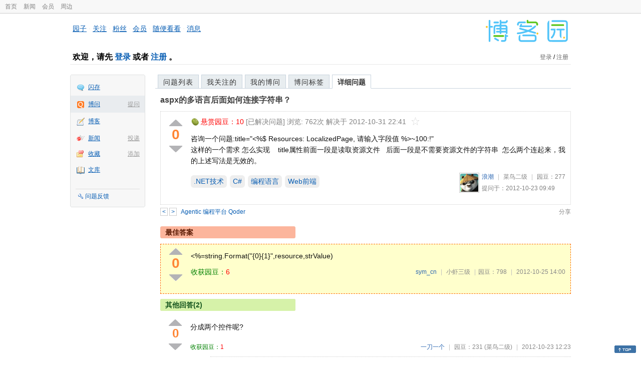

--- FILE ---
content_type: text/html; charset=utf-8
request_url: https://q.cnblogs.com/q/42561
body_size: 6625
content:
<!DOCTYPE html>
<html lang="zh-cn">
<head>
    <meta charset="utf-8" />
    <meta name="viewport" content="width=device-width, initial-scale=1" />
    <title>aspx的多语言后面如何连接字符串？_已解决_博问_博客园</title>
    <meta name="keywords" content=".NET技术,C#,编程语言,Web前端aspx的多语言后面如何连接字符串？" />
    <meta name="description" content="咨询一个问题:title=&amp;quot;&amp;lt;%$&amp;#160;Resources:&amp;#160;LocalizedPage,&amp;#160;请输入字段值&amp;#160;%&amp;gt;~100:!&amp;quot;这样的一个需求&amp;#160;怎么实现 title属性前面一段是读取资源文件 后面一段是不需要" />
    <meta name="renderer" content="webkit">
    <meta name="force-rendering" content="webkit">
        <link rel="canonical" href="https://q.cnblogs.com/q/42561" />
    <link rel="icon" href="https://assets.cnblogs.com/favicon_v3_2.ico" type="image/x-icon" />
    <link href="/bundles/css/common.min.css?v=vOeKAn0T0RPjj2azbHE-wzz-be9rPZGpoR2Xogs_Qlw" rel="stylesheet" />
    
    <link rel="stylesheet" href="//assets.cnblogs.com/highlight/11.4.0/styles/default.min.css" />
    <link href="/bundles/css/detail.min.css?v=EOllelaJQbTTYbga6YrD1ne2i92vgXkA-HGFvo5VPGg" rel="stylesheet" />
    <link href="/bundles/css/zoom.min.css?v=8MvFH_My14imBEMY4CHnFvR2EPGNuLH4eHcxkJHH8bs" rel="stylesheet" />
    

    <script src="//assets.cnblogs.com/script/jquery.js" type="text/javascript"></script>
    <script src="//assets.cnblogs.com/script/json2.js" type="text/javascript"></script>
    <script src="//assets.cnblogs.com/script/paste-upload-image.js"></script>
    <script src="//q-cdn.cnblogs.com/bundles/js/common.min.js" type="text/javascript"></script>
    <script src="//q-cdn.cnblogs.com/bundles/js/external.min.js" type="text/javascript"></script>
    <script src="//q-cdn.cnblogs.com/Component/layer/layer.js" type="text/javascript"></script>
    
    <script src="//assets.cnblogs.com/highlight/11.4.0/highlight.min.js"></script>
    <script src="//q-cdn.cnblogs.com/bundles/js/detail.min.js" type="text/javascript"></script>
    <script src="//q-cdn.cnblogs.com/bundles/js/zoom.min.js" type="text/javascript"></script>
    <script type="text/javascript">
        var qid=42561,isLogined= false,qes_award=10;
        var isself=false;
        var acount=3;
        var dealflag=1;
        var ansid=0,acid=0,commid=0,optype=0;
        var aids="90524,90526,90767";
        var flags = "1";
    </script>

</head>
<body>
    <div id="hd_top" class="clearfix">
        <div id="hd_top_w">
            <a href="//www.cnblogs.com">首页</a>
            <a href="//news.cnblogs.com/">新闻</a>
            <a href="https://cnblogs.vip/">会员</a>
            <a href="https://cnblogs.vip/store">周边</a>
        </div>
    </div>
    <div id="wrapper">
        <div id="header">
            <div id="logo">
                <a href="//www.cnblogs.com"><img src="//assets.cnblogs.com/images/logo/logo20170227.png" alt="logo" style="width:165px;height:55px;" /></a>
            </div>
            <div id="nav_block">
                <a href="//home.cnblogs.com/">园子</a> · <a href="//home.cnblogs.com/followees/">关注</a> · <a href="//home.cnblogs.com/followers/">粉丝</a> ·
                <a href="//home.cnblogs.com/vip">会员</a> · <a href="//home.cnblogs.com/feed/all/">随便看看</a> · <a href="//msg.cnblogs.com/" target="_blank">消息<span id="msg_count"></span></a>
            </div>
            <div class="clear"></div>
            <div id="header_user">
                <div class="topbar-left-logo">
                    <a href="//www.cnblogs.com"><img class="logo" src="/Images/newsite/cnblogs.svg" alt="博客园"></a>
                </div>
                
<h1 id="header_user_left">
        欢迎，请先 <a href="javascript:void(0);" onclick="return login();">登录</a> 或者 <a href="javascript:void(0);" onclick="return register();">注册</a> 。
</h1>
<div id="header_user_right">
        <a href="javascript:void(0);" onclick="return login();">登录</a> / <a href="javascript:void(0);" onclick="return register();">注册</a>
</div>


            </div>
            <div class="clear"></div>
        </div>
        <div id="container">

            <div id="app_bar">
    <p class="app_r_3"></p><p class="app_r_2"></p><p class="app_r_1"></p>
    <div id="app_list_wrapper">
        <ul class="app_list">
                <li class="">
                    <img src="//assets.cnblogs.com/images/ico_ing.gif" alt="" /><a href="https://ing.cnblogs.com/" id="app_ing">闪存</a>
                </li>
                <li class="current">
                            <em><a href="/q/new">提问</a></em>
                    <img src="//assets.cnblogs.com/images/ico_question.gif" alt="" /><a href="/" id="app_List">博问</a>
                </li>
                <li class="">
                    <img src="//assets.cnblogs.com/images/ico_blog.gif" alt="" /><a href="https://home.cnblogs.com/blog/" id="app_blog">博客</a>
                </li>
                <li class="">
                            <em><a href="https://news.cnblogs.com/n/publish">投递</a></em>
                    <img src="//assets.cnblogs.com/images/ico_news.gif" alt="" /><a href="https://home.cnblogs.com/news/" id="app_news">新闻</a>
                </li>
                <li class="">
                            <em><a href="#">添加</a></em>
                    <img src="//assets.cnblogs.com/images/ico_bookmark.gif" alt="" /><a href="https://wz.cnblogs.com/" id="app_wz">收藏</a>
                </li>
                <li class="">
                    <img src="//assets.cnblogs.com/images/ico_kb.gif" alt="" /><a href="https://home.cnblogs.com/kb/" id="app_kb">文库</a>
                </li>
        </ul>
        <div class="app_setting">
            <a href="https://group.cnblogs.com/forum/public/" class="flag_edit" target="_blank">问题反馈</a>
        </div>
    </div>
    <p class="app_r_1"></p><p class="app_r_2"></p><p class="app_r_3"></p>
</div>


            <div id="container_content">

                <div class="main_nav">
                    <ul class="topic_nav_block">
                        <li><a href="/">问题列表</a> </li>
                        <li><a href="/list/MyStarQuestion">我关注的</a> </li>
                        <li><a href="/list/myquestion">我的博问</a> </li>
                        <li><a href="/tag/list">博问标签</a> </li>
                        <li style="display:none;" id="lasttopnav_li"><a href="javascript:void(0);" id="lasttopnav"></a></li>
                    </ul>
                    <div class="clear">
                    </div>
                </div>

                <div id="main">
                    <h1 class="qitem_title" id="q_title"><a href="/q/42561">aspx的多语言后面如何连接字符串？</a></h1>


<div class="qitem_question qclear">
    <div class="q_digg_bury">
        <span id="q_digg" onclick="q_digg(42561)" class="q_diggit" title="推荐（再次点击取消）">
        </span>
        <span id="q_diggbury_count" class="q_diggbury_count">0</span>
        <span id="q_bury" onclick="q_bury(42561)" class="q_buryit" title="反对（再次点击取消）">
        </span>
    </div>
    <div class="qitem_item">
        <div class="qitem_publisher">
                <img alt="" src="//assets.cnblogs.com/images/icons/yuandou20170322.png" class="big-coin-icon" />
                <span class="red">悬赏园豆：<span id="question_award">10</span></span>
                <span>[已解决问题] </span>
            <span id="question_view_count"></span>
                    <span>解决于 2012-10-31 22:41 </span>
                <img src="/Images/newsite/question_star_grey.png" alt="" class="question-star" href="javascript:void(0);" onclick="StarQuestion(42561, this)" />
        </div>
        <div id="qes_content" class="q_content">
            <!--StartFragment -->
<div>咨询一个问题:title="&lt;%$&nbsp;Resources:&nbsp;LocalizedPage,&nbsp;请输入字段值&nbsp;%&gt;~100:!"<br />这样的一个需求&nbsp;怎么实现&nbsp;&nbsp;&nbsp;&nbsp;title属性前面一段是读取资源文件&nbsp;&nbsp;&nbsp;后面一段是不需要资源文件的字符串&nbsp;&nbsp;怎么两个连起来，我的上述写法是无效的。</div>
        </div>
        <div class="qclear">
            <div id="d_tag" class="lf">
                        <a class="detail_tag" href="/tag/.net%E6%8A%80%E6%9C%AF/unsolved">.NET技术</a>
                        <a class="detail_tag" href="/tag/c%23/unsolved">C#</a>
                        <a class="detail_tag" href="/tag/%E7%BC%96%E7%A8%8B%E8%AF%AD%E8%A8%80/unsolved">编程语言</a>
                        <a class="detail_tag" href="/tag/web%E5%89%8D%E7%AB%AF/unsolved">Web前端</a>
            </div>
            <div class="question_author">
                <a href="/u/hunter98">
                    <img class="q_avatar" src="//pic.cnblogs.com/face/62554/20221011094747.png" alt="浪潮的主页" />
                </a>
                <a href="/u/hunter98" class="bluelink">浪潮</a>
                <span class="v-split">|</span>
                <a class="graylink" href="/q/faq#qt">菜鸟二级</a>
                <span class="v-split">|</span>
                园豆：<span id="question_user_allscore">277</span><br />
                提问于：2012-10-23 09:49
            </div>
        </div>
        <div class="q_close">
        </div>
        <span id="qCommentSpan"></span>
        <div class="question-comment-editor" style="display:none;" id="qCommentEditor">
            <div>
                <textarea id="qCommentTextarea" class="question-comment-textarea" cols="68" rows="3"
                          placeholder="使用评论向提问者提出修改建议或者询问更多信息,请不要在评论中回答问题。"></textarea>
                <input type="button" class="question-comment-button" id="qCommentPostBtn" onclick="PostQuestionComment(42561)" value="添加评论" />
                <span class="question-comment-tip-hide" id="qComment_tip_hide" href="javascript:void(0);"
                      onclick="ShowQCommentTip()">显示帮助</span>
            </div>
            <div class="question-comment-tip" id="question_comment_tip">
                使用"Ctrl+Enter"可进行快捷提交，评论支持部分 Markdown 语法：[link](http://example.com) _italic_ **bold** `code`。
            </div>
        </div>
    </div>
</div>


<div id="middle-div" class="greendiv qclear">
    <span class="adop">
            <a id="middle-div-up" href="http://q.cnblogs.com/q/42560/" title="上一条博问">&lt;</a>
            <a id="middle-div-down" href="http://q.cnblogs.com/q/42562/" title="下一条博问">&gt;</a>
    </span>
    <span id="middle-div-content"></span>
    <div class="qitme_opt">
        <span id="span_report">
            <a href="javascript:void(0);" class="graylink" onclick="ShareToOther()">分享</a>
            <span id="qitme_opt_tips"></span>
        </span>
        <div class="share-div" id="share_div" style="display: none">
            分享您的问题
            <img src="/Images/newsite/icon_delete.svg" alt="" style="float: right; width: 12px; height:12px;" onclick="HideShareDiv()" />
            <div class="question-link-div">
                <input id="question_link" type="text" />
                <img id="clip_img" onlick="ClipToBoard()" src="/Images/clippy.svg" alt="" title="点击复制到剪贴板" data-clipboard-action="copy" data-clipboard-target="#question_link" style="width: 20px; float: right; margin-top: 5px;" />
            </div>
            <div class="share-component" data-disabled="google,twitter,facebook,diandian,linkedin" data-description="Share.js - 一键分享到微博，QQ空间，腾讯微博，人人，豆瓣"></div>
        </div>
        <script>
            var clipboard = new Clipboard('#clip_img');
            clipboard.on('success', function (e) {
                layer.msg("已复制到剪贴板！");
            });
            clipboard.on('error', function (e) {
                console.log(e);
            });
        </script>
    </div>
</div>


<div id="panelBestAnswer" class="qitem_best_answer qclear">
    <div id="title_red">
        最佳答案
    </div>
    <div id="span_90767" class="qitem_best_answer_inner qclear">
        <div class="q_digg_bury" id="span_best_answer">
            <span class="q_diggit" title="推荐（再次点击取消）" onclick="answerdigg(90767)"></span>
            <span id="answer_diggbury_90767" class="q_diggbury_count">0</span>
            <span class="q_buryit" title="反对（再次点击取消）" onclick="answerbury(90767)"></span>
        </div>
        <div class="qitem_item qclear">
            <div id="a_90767" class="q_content">
<p>&lt;%=string.Format("{0}{1}",resource,strValue)</p>            </div>

            <div id="answer_option_90767">
                <div class="qclear">
                        <div class="lf green">
                            收获园豆：<span class="red">6</span>
                        </div>
                    <div class="answer_author">
                        <a href="/u/cnsym" class="bluelink">sym_cn</a>
                        <span class="v-split">|</span>
                        <a class="graylink" href="/q/faq#qt">小虾三级</a>
                        <span class="v-split">|</span>园豆：798
                        <span class="v-split">|</span>
                        2012-10-25 14:00
                    </div>
                </div>
            </div>
            <div class="q_answercomm" id="q_answercomm_90767">
            </div>
<div class="commentEditorMD" id="commentMDEditor" style="display: none">
    <div class="markdown-editor-wrapper">
        <ul class="markdownTab">
            <li class="write"><a class="tablinks active" onclick="switchTab(event, 'commentMarkdown', 'answerComment')">编辑文本</a></li>
            <li class="preview"><a class="tablinks" onclick="switchTab(event, 'commentPreview', 'answerComment')">预览</a></li>
        </ul>
        <div id="commentMarkdown" class="answerComment tabcontent" style="display: block;">
            <textarea name="txtComment" id="txtCommentMarkdown" style="display: block;" contenteditable></textarea>
            <div class="toolbar-bottom">
                <a class="attachment" onclick="markdown_image_upload('txtCommentMarkdown'); return false;"></a>
                <span onclick="markdown_image_upload('txtCommentMarkdown'); return false;">上传图片</span>
            </div>
        </div>
        <div id="commentPreview" class="answerComment tabcontent">
            <div name="txtComment" id="txtCommentPreview" class="q_content markdown-preview"></div>
        </div>
    </div>
    <br />
    <input type="button" id="btnAddComment" name="btnAddComment" value="提交评论" />
    <input type="button" id="btnCancleComment" style="margin-top:10px;margin-left:20px;" name="btnAnswerCommentCancle" value="取&nbsp;消" />
    <span style="color:gray">&nbsp; Ctrl+Enter键快速提交</span><span id="answer_id"></span>
    <script>
        var $md_comment_content = $("#txtCommentMarkdown");
        $md_comment_content.pasteUploadImage('www.cnblogs.com');
    </script>
</div>
            <div id="link_answercomment_90767_tinymce" class="anscomment"></div>
        </div>
    </div>
</div>

<!--问题的答案列表开始-->
<div id="panelAnswerList" class="qitem_all_answer qclear">
        <div class="title_green">
                其他回答(2)
        </div>
        <div class="qitem_all_answer_inner qclear">
                <div id="span_90524" class="q_answeritem qclear">
                    <div class="q_digg_bury">
                        <span onclick="answerdigg(90524)" class="q_diggit" title="推荐（再次点击取消）"></span>
                        <span id="answer_diggbury_90524" class="q_diggbury_count">0</span>
                        <span onclick="answerbury(90524)" class="q_buryit" title="反对（再次点击取消）"></span>
                    </div>
                    <div class="qitem_item qclear">
                        <div id="a_90524" class="q_content">
<p>分成两个控件呢?</p>                        </div>

                        <div id="answer_option_90524">
                            
<div class="q_answeroption">
    <div class="lf">
            <div class="green">
                收获园豆：<span class="red">1</span>
            </div>
    </div>
    <div class="answer_author">
        <a href="/u/291611" class="bluelink">一刀一个</a>
        <span class="v-split">|</span>
        园豆：231
        <a class="graylink" href="/q/faq#qt">(菜鸟二级)</a>
        <span class="v-split">|</span>
        2012-10-23 12:23

    </div>
</div>

                        </div>

                        <div class="q_answercomm qclear" id="q_answercomm_90524">

<div id="c_354329" class="q_answercommlist">
    <div class="q_comment_body q_content">
<p>只是一个控件的属性读资源文件而已，没必要分成两个控件吧</p>    </div>
    <div class="answer_author">
        <a href="javascript:void(0);" id="digg_354329" onclick="DiggComment(354329,'digg')" class="comm-digg bluelink">支持(<span>0</span>)</a>
        <a href="javascript:void(0);" id="bury_354329" onclick="DiggComment(354329,'bury')" class="comm-bury bluelink">反对(<span>0</span>)</a>
        <span class="comment-vote-tips" id="comment_vote_tips_354329"></span>
        <a class="bluelink" href="/u/hunter98" id="q_a_comment_author_354329">浪潮</a>
        <span class="v-split">|</span>
        园豆：277
        <a class="graylink" href="/q/faq#qt">(菜鸟二级)</a>
        <span class="v-split">|</span>
        2012-10-23 13:46
    </div>
</div>





                        </div>
<div class="commentEditorMD" id="commentMDEditor" style="display: none">
    <div class="markdown-editor-wrapper">
        <ul class="markdownTab">
            <li class="write"><a class="tablinks active" onclick="switchTab(event, 'commentMarkdown', 'answerComment')">编辑文本</a></li>
            <li class="preview"><a class="tablinks" onclick="switchTab(event, 'commentPreview', 'answerComment')">预览</a></li>
        </ul>
        <div id="commentMarkdown" class="answerComment tabcontent" style="display: block;">
            <textarea name="txtComment" id="txtCommentMarkdown" style="display: block;" contenteditable></textarea>
            <div class="toolbar-bottom">
                <a class="attachment" onclick="markdown_image_upload('txtCommentMarkdown'); return false;"></a>
                <span onclick="markdown_image_upload('txtCommentMarkdown'); return false;">上传图片</span>
            </div>
        </div>
        <div id="commentPreview" class="answerComment tabcontent">
            <div name="txtComment" id="txtCommentPreview" class="q_content markdown-preview"></div>
        </div>
    </div>
    <br />
    <input type="button" id="btnAddComment" name="btnAddComment" value="提交评论" />
    <input type="button" id="btnCancleComment" style="margin-top:10px;margin-left:20px;" name="btnAnswerCommentCancle" value="取&nbsp;消" />
    <span style="color:gray">&nbsp; Ctrl+Enter键快速提交</span><span id="answer_id"></span>
    <script>
        var $md_comment_content = $("#txtCommentMarkdown");
        $md_comment_content.pasteUploadImage('www.cnblogs.com');
    </script>
</div>
                        <div id="link_answercomment_90524_tinymce" class="anscomment"></div>
                    </div>
                </div>
                <div id="span_90526" class="q_answeritem qclear">
                    <div class="q_digg_bury">
                        <span onclick="answerdigg(90526)" class="q_diggit" title="推荐（再次点击取消）"></span>
                        <span id="answer_diggbury_90526" class="q_diggbury_count">0</span>
                        <span onclick="answerbury(90526)" class="q_buryit" title="反对（再次点击取消）"></span>
                    </div>
                    <div class="qitem_item qclear">
                        <div id="a_90526" class="q_content">
<p>你的意思就是要读取title前后的字符串是把</p>                        </div>

                        <div id="answer_option_90526">
                            
<div class="q_answeroption">
    <div class="lf">
            <div class="green">
                收获园豆：<span class="red">3</span>
            </div>
    </div>
    <div class="answer_author">
        <a href="/u/ShengHai" class="bluelink">┢┦偉</a>
        <span class="v-split">|</span>
        园豆：1240
        <a class="graylink" href="/q/faq#qt">(小虾三级)</a>
        <span class="v-split">|</span>
        2012-10-23 12:32

    </div>
</div>

                        </div>

                        <div class="q_answercomm qclear" id="q_answercomm_90526">

<div id="c_354324" class="q_answercommlist">
    <div class="q_comment_body q_content">
<p>是的，前面一部分读的是资源文件，后面是固定的字符串，我不想写进资源文件里。</p>    </div>
    <div class="answer_author">
        <a href="javascript:void(0);" id="digg_354324" onclick="DiggComment(354324,'digg')" class="comm-digg bluelink">支持(<span>0</span>)</a>
        <a href="javascript:void(0);" id="bury_354324" onclick="DiggComment(354324,'bury')" class="comm-bury bluelink">反对(<span>0</span>)</a>
        <span class="comment-vote-tips" id="comment_vote_tips_354324"></span>
        <a class="bluelink" href="/u/hunter98" id="q_a_comment_author_354324">浪潮</a>
        <span class="v-split">|</span>
        园豆：277
        <a class="graylink" href="/q/faq#qt">(菜鸟二级)</a>
        <span class="v-split">|</span>
        2012-10-23 13:45
    </div>
</div>






<div id="c_354367" class="q_answercommlist">
    <div class="q_comment_body q_content">
<p>@浪潮: 资源文件指的什么 xml那种？&nbsp;&nbsp; </p>    </div>
    <div class="answer_author">
        <a href="javascript:void(0);" id="digg_354367" onclick="DiggComment(354367,'digg')" class="comm-digg bluelink">支持(<span>0</span>)</a>
        <a href="javascript:void(0);" id="bury_354367" onclick="DiggComment(354367,'bury')" class="comm-bury bluelink">反对(<span>0</span>)</a>
        <span class="comment-vote-tips" id="comment_vote_tips_354367"></span>
        <a class="bluelink" href="/u/ShengHai" id="q_a_comment_author_354367">┢┦偉</a>
        <span class="v-split">|</span>
        园豆：1240
        <a class="graylink" href="/q/faq#qt">(小虾三级)</a>
        <span class="v-split">|</span>
        2012-10-23 14:07
    </div>
</div>






<div id="c_354510" class="q_answercommlist">
    <div class="q_comment_body q_content">
<p>@┢┦偉:&nbsp;资源文件是写在Resources.rexs文件里面的</p>    </div>
    <div class="answer_author">
        <a href="javascript:void(0);" id="digg_354510" onclick="DiggComment(354510,'digg')" class="comm-digg bluelink">支持(<span>0</span>)</a>
        <a href="javascript:void(0);" id="bury_354510" onclick="DiggComment(354510,'bury')" class="comm-bury bluelink">反对(<span>0</span>)</a>
        <span class="comment-vote-tips" id="comment_vote_tips_354510"></span>
        <a class="bluelink" href="/u/hunter98" id="q_a_comment_author_354510">浪潮</a>
        <span class="v-split">|</span>
        园豆：277
        <a class="graylink" href="/q/faq#qt">(菜鸟二级)</a>
        <span class="v-split">|</span>
        2012-10-23 15:44
    </div>
</div>





                        </div>
<div class="commentEditorMD" id="commentMDEditor" style="display: none">
    <div class="markdown-editor-wrapper">
        <ul class="markdownTab">
            <li class="write"><a class="tablinks active" onclick="switchTab(event, 'commentMarkdown', 'answerComment')">编辑文本</a></li>
            <li class="preview"><a class="tablinks" onclick="switchTab(event, 'commentPreview', 'answerComment')">预览</a></li>
        </ul>
        <div id="commentMarkdown" class="answerComment tabcontent" style="display: block;">
            <textarea name="txtComment" id="txtCommentMarkdown" style="display: block;" contenteditable></textarea>
            <div class="toolbar-bottom">
                <a class="attachment" onclick="markdown_image_upload('txtCommentMarkdown'); return false;"></a>
                <span onclick="markdown_image_upload('txtCommentMarkdown'); return false;">上传图片</span>
            </div>
        </div>
        <div id="commentPreview" class="answerComment tabcontent">
            <div name="txtComment" id="txtCommentPreview" class="q_content markdown-preview"></div>
        </div>
    </div>
    <br />
    <input type="button" id="btnAddComment" name="btnAddComment" value="提交评论" />
    <input type="button" id="btnCancleComment" style="margin-top:10px;margin-left:20px;" name="btnAnswerCommentCancle" value="取&nbsp;消" />
    <span style="color:gray">&nbsp; Ctrl+Enter键快速提交</span><span id="answer_id"></span>
    <script>
        var $md_comment_content = $("#txtCommentMarkdown");
        $md_comment_content.pasteUploadImage('www.cnblogs.com');
    </script>
</div>
                        <div id="link_answercomment_90526_tinymce" class="anscomment"></div>
                    </div>
                </div>
        </div>
</div>


<div id="btnendqes">
    <input type="button" id="btn_endquestion" title="选择一个最佳答案，并且分配悬赏园豆给回答者" value="确认结帖" />
    <input type="button" id="btn_back" onclick="CancelEndQuestion()" title="取消结帖" value="取消结帖" />
</div>
<!--问题的答案列表结束-->
<!-- 编辑器开始 -->
<span id="clearAnswerAutoSave" onclick="ClearDraft()">清除回答草稿</span>
    <div>
        &nbsp;&nbsp;&nbsp;您需要<a onclick="return jutil.cnblogs.login();" href="javascript:void(0);">登录</a>以后才能回答，未注册用户请先<a onclick="return jutil.cnblogs.register();" href="javascript:void(0);">注册</a>。
    </div>
<script>hljs.initHighlightingOnLoad();</script>
<!-- 编辑器结束 -->

    <div id="unit_q1">
        <a href="https://dis.chatdesks.cn/chatdesk/jmcnblogs.html" target="_blank"><img src="https://img2024.cnblogs.com/blog/35695/202601/35695-20260109212056839-709769539.jpg"></a>
    </div>

                </div>

                <div id="right_sidebar">
                    
                </div>
                <div class="clear"></div>
            </div>
            <div class="clear"></div>
        </div>
        <div id="footer">
            <a href="https://about.cnblogs.com">关于博客园</a><a href="https://about.cnblogs.com/contact">联系我们</a><a href="https://about.cnblogs.com/bd">商务合作</a>©2004-2026<a href="http://www.cnblogs.com">博客园</a><span id="powered_by">Powered by .NET on Kubernetes</span><span id="profiler_footer"></span>
        </div>
    </div>
    <script type="text/javascript">
        (function(c,l,a,r,i,t,y){
            c[a]=c[a]||function(){(c[a].q=c[a].q||[]).push(arguments)};
            t=l.createElement(r);t.async=1;t.src="https://www.clarity.ms/tag/"+i;
            y=l.getElementsByTagName(r)[0];y.parentNode.insertBefore(t,y);
        })(window, document, "clarity", "script", "l82i9eu4no");
    </script>
</body>
</html>
